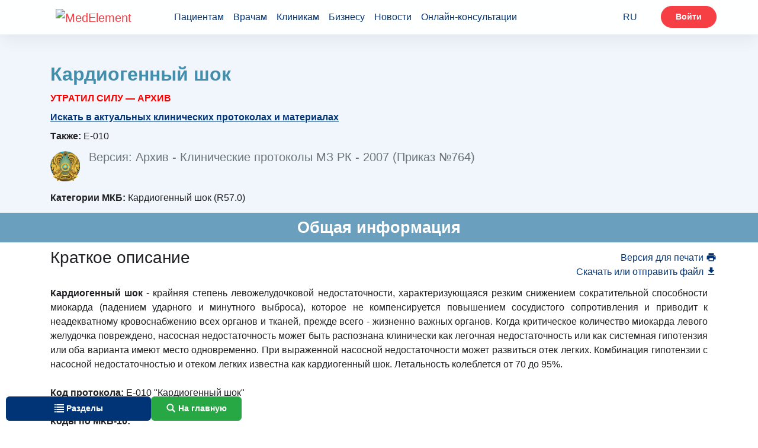

--- FILE ---
content_type: text/html; charset=utf-8
request_url: https://diseases.medelement.com/disease/%D0%BA%D0%B0%D1%80%D0%B4%D0%B8%D0%BE%D0%B3%D0%B5%D0%BD%D0%BD%D1%8B%D0%B9-%D1%88%D0%BE%D0%BA/13009
body_size: 19250
content:
<!DOCTYPE html>
<html lang="ru">
<head>
    <meta charset="UTF-8">
    <meta http-equiv="X-UA-Compatible" content="IE=edge">
    <meta name="viewport" content="width=device-width, initial-scale=1">
    <meta name='yandex-verification' content='699ca1007ad20a8f'/>
    <meta name="msvalidate.01" content="331A39D9976F0420A143770585D9010C"/>
    <meta name="google-site-verification" content="QKH__xIezOIavVHp04uP0MR3JUyIyNoaksf5t9dfevU"/>

            <meta name="robots" content="index,follow"/>
    
    <title>Кардиогенный шок  &gt; Архив - Клинические протоколы МЗ РК - 2007 (Приказ №764) &gt; MedElement</title>
    <link rel="shortcut icon" href="/favicon.ico" type="image/x-icon"/>

    <meta name="theme-color" content="#d8eaf4">
    
        <link rel="canonical" href="https://diseases.medelement.com/disease/кардиогенный-шок/13009" />
    
        <meta name="description" content="Кардиогенный шок , E-010, Кардиогенный шок - крайняя степень левожелудочковой недостаточности, характеризующаяся резким снижением сократительной способности миок" />

    <meta name="keywords" content="Кардиогенный шок , E-010, заболевание, болезнь, описание болезни, Архив - Клинические протоколы МЗ РК - 2007 (Приказ №764), Кардиогенный шок  краткое описание, Кардиогенный шок  классификация, Кардиогенный шок  факторы и группы риска, Кардиогенный шок  диагностика, Кардиогенный шок  лечение, Кардиогенный шок  источники и литература, Кардиогенный шок  информация, Кардиогенный шок  прикреплённые файлы" />

    <!--[if IE]>
    <script src="http://html5shiv.googlecode.com/svn/trunk/html5.js"></script><![endif]-->

    <script>window.yaContextCb = window.yaContextCb || []</script>
    <script src="https://yandex.ru/ads/system/context.js" async></script>

                            <link rel="stylesheet" href="/css/disease/style.min.css?1762765761"  />            
    
            <script type="application/ld+json">{
    "@context": "http://schema.org",
    "@type": "Article",
    "mainEntityOfPage": {
        "@type": "WebPage",
        "@id": "https://diseases.medelement.com/disease/%D0%BA%D0%B0%D1%80%D0%B4%D0%B8%D0%BE%D0%B3%D0%B5%D0%BD%D0%BD%D1%8B%D0%B9-%D1%88%D0%BE%D0%BA/13009"
    },
    "name": "Кардиогенный шок ",
    "alternateName": "E-010",
    "headline": "Кардиогенный шок ",
    "image": {
        "@type": "ImageObject",
        "url": "https://diseases.medelement.com/images/article.jpg",
        "width": 800,
        "height": 514
    },
    "articleSection": "",
    "description": "Кардиогенный шок - крайняя степень левожелудочковой недостаточности, характеризующаяся резким снижением сократительной способности миок",
    "datePublished": "2013-06-03",
    "dateModified": "2026-01-18",
    "author": {
        "@type": "Organization",
        "name": "MedElement"
    },
    "publisher": {
        "@type": "Organization",
        "name": "MedElement",
        "logo": {
            "@type": "ImageObject",
            "url": "https://diseases.medelement.com/images/logo.png",
            "width": 270,
            "height": 98
        }
    }
}</script>    

            <script>
    (function(i,s,o,g,r,a,m){i['GoogleAnalyticsObject']=r;i[r]=i[r]||function(){
            (i[r].q=i[r].q||[]).push(arguments)},i[r].l=1*new Date();a=s.createElement(o),
        m=s.getElementsByTagName(o)[0];a.async=1;a.src=g;m.parentNode.insertBefore(a,m)
    })(window,document,'script','https://www.google-analytics.com/analytics.js','ga');

    ga('create', 'UA-36289644-2', 'auto');


            
    var sourceType = 'site';

    ga('set', 'dimension2', sourceType);

    ga('send', 'pageview');
</script>        <!-- Global site tag (gtag.js) - Google Analytics -->
<script async src="https://www.googletagmanager.com/gtag/js?id=G-DN7Q6742J8"></script>
<script>
    window.dataLayer = window.dataLayer || [];
    function gtag(){dataLayer.push(arguments);}
    gtag('js', new Date());
    gtag('config', 'G-DN7Q6742J8');
</script>        <!-- Yandex.Metrika counter -->
<script type="text/javascript">
    (function (d, w, c) {
        (w[c] = w[c] || []).push(function() {
            try {
                w.yaCounter36768835 = new Ya.Metrika({
                    id:36768835,
                    clickmap:true,
                    trackLinks:true,
                    accurateTrackBounce:true
                });
            } catch(e) { }
        });

        var n = d.getElementsByTagName("script")[0],
            s = d.createElement("script"),
            f = function () { n.parentNode.insertBefore(s, n); };
        s.type = "text/javascript";
        s.async = true;
        s.src = "https://mc.yandex.ru/metrika/watch.js";

        if (w.opera == "[object Opera]") {
            d.addEventListener("DOMContentLoaded", f, false);
        } else { f(); }
    })(document, window, "yandex_metrika_callbacks");
</script>
<noscript><div><img src="https://mc.yandex.ru/watch/36768835" style="position:absolute; left:-9999px;" alt="" /></div></noscript>
<!-- /Yandex.Metrika counter -->        <!-- Yandex.Metrika counter -->
<script type="text/javascript">
    (function (d, w, c) {
        (w[c] = w[c] || []).push(function() {
            try {
                w.yaCounter36768555 = new Ya.Metrika({
                    id:36768555,
                    clickmap:true,
                    trackLinks:true,
                    accurateTrackBounce:true
                });
            } catch(e) { }
        });

        var n = d.getElementsByTagName("script")[0],
            s = d.createElement("script"),
            f = function () { n.parentNode.insertBefore(s, n); };
        s.type = "text/javascript";
        s.async = true;
        s.src = "https://mc.yandex.ru/metrika/watch.js";

        if (w.opera == "[object Opera]") {
            d.addEventListener("DOMContentLoaded", f, false);
        } else { f(); }
    })(document, window, "yandex_metrika_callbacks");
</script>
<noscript><div><img src="https://mc.yandex.ru/watch/36768555" style="position:absolute; left:-9999px;" alt="" /></div></noscript>
<!-- /Yandex.Metrika counter -->    </head>

<body id="top" class="page-disease ">

    <header class="header">
    <div class="container header-container">
        <nav class="navbar navbar-expand-lg navbar-light">
            <a class="navbar-brand" href="https://medelement.com/">
                <img src="https://files.medelement.com/images/logo.svg" width="126" height="47" alt="MedElement">
            </a>

            <button class="navbar-toggler-custom" type="button" data-target="#navbarNav">
                <span></span>
                <span></span>
                <span></span>
            </button>

            <div class="navbar-collapse collapsed" id="navbarNav">
                <ul class="navbar-nav main-links">
                    <li class="nav-item">
                        <a class="nav-link js-scroll-link" href="https://medelement.com/#patients">Пациентам</a>
                    </li>
                    <li class="nav-item">
                        <a class="nav-link js-scroll-link" href="https://medelement.com/#specialists">Врачам</a>
                    </li>
                    <li class="nav-item">
                        <a class="nav-link js-scroll-link" href="https://medelement.com/#medical-centres">Клиникам</a>
                    </li>
                    <li class="nav-item">
                        <a class="nav-link js-scroll-link" href="https://medelement.com/#business">Бизнесу</a>
                    </li>
                    <li class="nav-item">
                        <a class="nav-link" href="https://medelement.com/news">Новости</a>
                    </li>
                    <li class="nav-item">
                        <a class="nav-link" href="https://medelement.com/health">Онлайн-консультации</a>
                    </li>
                </ul>

                                        <div class="navbar-nav language-dropdown">
        <a class="nav-item nav-link language-dropdown_link" href="https://diseases.medelement.com/disease/%D0%BA%D0%B0%D1%80%D0%B4%D0%B8%D0%BE%D0%B3%D0%B5%D0%BD%D0%BD%D1%8B%D0%B9-%D1%88%D0%BE%D0%BA/13009">RU <span class="arrow-down"></span></a>

        <div class="language-dropdown__menu">
            <a class="nav-item nav-link" href="https://diseases.medelement.com/disease/%D0%BA%D0%B0%D1%80%D0%B4%D0%B8%D0%BE%D0%B3%D0%B5%D0%BD%D0%BD%D1%8B%D0%B9-%D1%88%D0%BE%D0%BA/13009">RU</a>

                                                </div>
    </div>
                
                                <ul class="navbar-nav navbar-nav_hr">
                    <li class="nav-item">
                        <a class="btn btn-danger" href="https://login.medelement.com/?url=https%253A%252F%252Fdiseases.medelement.com%252Fdisease%252F%2525D0%2525BA%2525D0%2525B0%2525D1%252580%2525D0%2525B4%2525D0%2525B8%2525D0%2525BE%2525D0%2525B3%2525D0%2525B5%2525D0%2525BD%2525D0%2525BD%2525D1%25258B%2525D0%2525B9-%2525D1%252588%2525D0%2525BE%2525D0%2525BA%252F13009">Войти</a>                    </li>
                </ul>
                            </div>
        </nav>
    </div>
</header>
<main id="main">
    <article>
        <header class="page-information disease-information">
    <div class="container">
        <!--Тип баннера: [diseases.medelement.com] Desktop Top-->
<div id="adfox_1645160179526963"></div>
<script>
    window.yaContextCb.push(()=>{
        Ya.adfoxCode.createAdaptive({
            ownerId: 375321,
            containerId: 'adfox_1645160179526963',
            params: {
                p1: 'csmfd',
                p2: 'hmvg'
            }
        }, ['desktop', 'tablet'], {
            tabletWidth: 830,
            phoneWidth: 480,
            isAutoReloads: false
        })
    })
</script>

<!--Тип баннера: [diseases.medelement.com] Mobile Top-->
<div id="adfox_164516018246471458"></div>
<script>
    window.yaContextCb.push(()=>{
        Ya.adfoxCode.createAdaptive({
            ownerId: 375321,
            containerId: 'adfox_164516018246471458',
            params: {
                p1: 'csmfk',
                p2: 'hmvi'
            }
        }, ['phone'], {
            tabletWidth: 830,
            phoneWidth: 480,
            isAutoReloads: false
        })
    })
</script>

        <h1 class="page-information__name disease-information__name">
            Кардиогенный шок         </h1>
                    <div class="disease-information__archive">
                <label>Утратил силу — Архив</label>
            </div>
            <div class="disease-information__link-actual-article">
                <label>
                    <a href="/search?searched_data=diseases">Искать в актуальных клинических протоколах и материалах</a>
                </label>
            </div>
        
                    <div class="disease-information__alternate-name">
                <label>Также: </label>
                E-010            </div>
                            <div class="disease-information__version-name">
                <p class="lead text-muted">
                                                            <img class="float-left disease-information__rcrz-logo" src="/images/logo__pdl_KZ.png" alt="Республиканский центр развития здравоохранения" width="50">
                                   
                Версия: Архив - Клинические протоколы МЗ РК - 2007 (Приказ №764)                </p>
            </div>
                            <div class="disease-information__categories-mkb">
                <label>Категории МКБ: </label>
                Кардиогенный шок (R57.0)            </div>
        
        
            </div>
</header>
        
        
    
            <section class="page-section" data-index="0">
    <h2 id="general_information" class="page-section__title">
        Общая информация    </h2>

    <div class="container">
                        <div class="page-links-actions">
        <ul>
            <li class="page-links-actions__item page-links-actions__item--print"
                data-send-ga-event=""
                data-ga-event-category="Links actions"
                data-ga-event-action="Клик по ссылке: Версия для печати"
                data-ga-event-label="">
                <a href="javascript:window.print()">Версия для печати
                    <svg class="svg-icon svg-icon-printer" xmlns="http://www.w3.org/2000/svg"
                         xmlns:xlink="http://www.w3.org/1999/xlink" version="1.1"
                         width="18" height="18"
                         viewBox="0 0 24 24">
                        <path d="M18,3H6V7H18M19,12A1,1 0 0,1 18,11A1,1 0 0,1 19,10A1,1 0 0,1 20,11A1,1 0 0,1 19,12M16,19H8V14H16M19,8H5A3,3 0 0,0 2,11V17H6V21H18V17H22V11A3,3 0 0,0 19,8Z"/>
                    </svg>
                </a>
            </li>
                            <li class="page-links-actions__item page-links-actions__item--download"
                    data-send-ga-event=""
                    data-ga-event-category="Links actions"
                    data-ga-event-action="Клик по ссылке: Скачать или отправить файл"
                    data-ga-event-label="">
                    <a href="#attachments">Скачать или отправить файл
                        <svg class="svg-icon svg-icon-download" xmlns="http://www.w3.org/2000/svg"
                             xmlns:xlink="http://www.w3.org/1999/xlink" version="1.1"
                             width="18" height="18"
                             viewBox="0 0 24 24">
                            <path d="M5,20H19V18H5M19,9H15V3H9V9H5L12,16L19,9Z"/>
                        </svg>
                    </a>
                </li>
                    </ul>
    </div>
        
        
            <section class="page-field" data-field-name="SHORTDESCRIPTION">
                <h3 id="shortdescription" class="page-field__title text-left">
                    Краткое описание                </h3>

                <div class="page-field__data">
                    
                    <div style="text-align: justify;">
	<br />
	<div>
		<strong>Кардиогенный шок</strong>&nbsp;- крайняя степень левожелудочковой недостаточности, характеризующаяся резким снижением сократительной способности миокарда (падением ударного и минутного выброса), которое не компенсируется повышением сосудистого сопротивления и приводит к неадекватному кровоснабжению всех органов и тканей, прежде всего - жизненно важных органов. Когда критическое количество миокарда левого желудочка повреждено, насосная недостаточность может быть распознана клинически как легочная недостаточность или как системная гипотензия или оба варианта имеют место одновременно. При выраженной насосной недостаточности может развиться отек легких. Комбинация гипотензии с насосной недостаточностью и отеком легких известна как кардиогенный шок. Летальность колеблется от 70 до 95%.</div>
</div>
<div style="text-align: justify;">
	<br />
	<strong>Код протокола:</strong> E-010 &quot;Кардиогенный шок&quot;<br />
	<strong>Профиль:</strong>&nbsp;скорая медицинская помощь</div>
<div style="text-align: justify;">
	<strong>Коды по МКБ-10:</strong></div>
<div style="text-align: justify;">
	R57.0 Кардиогенный шок</div>
<div style="text-align: justify;">
	I50.0 Застойная сердечная недостаточность</div>
<div style="text-align: justify;">
	I50.1 Левожелудочковая недостаточность</div>
<div style="text-align: justify;">
	I50.9 Сердечная недостаточность неуточненная</div>
<div style="text-align: justify;">
	I51.1 Разрыв сухожилий хорды, не классифицированный в других рубриках</div>
<div style="text-align: justify;">
	I51.2 Разрыв сосочковой мышцы, не классифицированной в других рубриках</div>
<div style="text-align: justify;">
	&nbsp;</div>
                </div>
            </section>

            </div>

    
    <div class="container">
        <div id="adfox_164516212816576193"></div>
<script>
    window.yaContextCb.push(()=>{
        Ya.adfoxCode.createAdaptive({
            ownerId: 375321,
            containerId: 'adfox_164516212816576193',
            params: {
                p1: 'csljb',
                p2: 'hmra'
            }
        }, ['desktop', 'tablet'], {
            tabletWidth: 830,
            phoneWidth: 480,
            isAutoReloads: false
        })
    })
</script>

<div id="adfox_164516252070824731"></div>
<script>
    window.yaContextCb.push(()=>{
        Ya.adfoxCode.createAdaptive({
            ownerId: 375321,
            containerId: 'adfox_164516252070824731',
            params: {
                p1: 'csljc',
                p2: 'hmrb'
            }
        }, ['phone'], {
            tabletWidth: 830,
            phoneWidth: 480,
            isAutoReloads: false
        })
    })
</script>    </div>
</section>    
            
    
                    <section class="page-section" data-section-name="CLASSIFICATION">
    <h2 id="classification" class="page-section__title">
        Классификация    </h2>

    <div class="container">
        <div class="page-section__row">
            
            
            
            <div style="text-align: justify;">
	&nbsp;</div>
<div style="text-align: justify;">
	<strong>Классификация по течению: </strong>истинный кардиогенный.</div>
<div style="text-align: justify;">
	<br />
	В настоящее время рекомендуется не включать в понятие кардиогенный шок - рефлекторный и аритмический шок, которые имеют другой генез.</div>

                    </div>
    </div>

    
</section>    
            
    
                    <section class="page-section" data-section-name="FACTORSANDRISKGROUPS">
    <h2 id="factorsandriskgroups" class="page-section__title">
        Факторы и группы риска    </h2>

    <div class="container">
        <div class="page-section__row">
            
            
            
            <div style="text-align: justify;">
	&nbsp;</div>
<div style="text-align: justify;">
	1. Обширный трансмуральный инфаркт миокарда.</div>
<div style="text-align: justify;">
	2. Повторные инфаркты миокарда, особенно инфаркты с нарушением ритма и проводимости.</div>
<div style="text-align: justify;">
	3. Зона некроза равная или превышающая 40% массы миокарда левого желудочка.</div>
<div style="text-align: justify;">
	4. Падение сократительной функции миокарда.</div>
<div style="text-align: justify;">
	5. Снижение насосной функции сердца в результате процесса ремоделирования, начинающегося в первые часы и дни после начала развития острой коронарной окклюзии.</div>
<div style="text-align: justify;">
	6. Тампонада сердца.</div>

                    </div>
    </div>

    
</section>    
            
    
                    <section class="page-section" data-section-name="DIAGNOSTICS">
    <h2 id="diagnostics" class="page-section__title">
        Диагностика    </h2>

    <div class="container">
        <div class="page-section__row">
            
            
            
            <div style="text-align: justify;">
	&nbsp;</div>
<div style="text-align: justify;">
	<strong>Диагностические критерии</strong></div>
<div style="text-align: justify;">
	<br />
	<strong>Истинный кардиогенный шок</strong></div>
<div style="text-align: justify;">
	Жалобы больного на выраженную общую слабость, головокружение, &ldquo;туман перед глазами&rdquo;, сердцебиение, ощущение перебоев в области сердца, загрудинные боли, удушье.</div>
<div style="text-align: justify;">
	<br />
	1. Симптомы недостаточности периферического кровообращения:</div>
<div style="text-align: justify;">
	- серый цианоз или бледно-цианотичная, &ldquo;мраморная&rdquo;, влажная кожа;</div>
<div style="text-align: justify;">
	- акроцианоз;</div>
<div style="text-align: justify;">
	- спавшиеся вены;</div>
<div style="text-align: justify;">
	- холодные кисти и стопы;</div>
<div style="text-align: justify;">
	- проба ногтевого ложа более 2 с (снижение скорости периферического кровотока).</div>
<div style="text-align: justify;">
	2. Нарушения сознания: заторможенность, спутанность, реже - возбуждение.&nbsp;</div>
<div style="text-align: justify;">
	3. Олигурия (снижение диуреза менее 20 мм/ час, при тяжелом течении - анурия).</div>
<div style="text-align: justify;">
	4. Снижение систолического артериального давления менее 90 &ndash; 80 мм рт.ст.</div>
<div style="text-align: justify;">
	5. Снижение пульсового артериального давления до 20 мм рт.ст. и ниже.</div>
<div style="text-align: justify;">
	<br />
	Перкуторно: расширение левой границы сердца, при аускультации тоны сердца глухие, аритмии, тахикардии, протодиастолический ритм галопа (патогномоничный симптом выраженной левожелудочковой недостаточности). Дыхание поверхностное, учащенное.</div>
<div style="text-align: justify;">
	<br />
	Наиболее тяжелое течение кардиогенного шока характеризуется развитием сердечной астмы и отека легких. Появляется удушье, дыхание клокочущее, беспокоит кашель с отделением розовой пенистой мокроты. При перкуссии легких определяется притупление перкуторного звука в нижних отделах. Здесь же выслушиваются крепитация, мелкопузырчатые хрипы. При прогрессировании альвеолярного отека хрипы выслушиваются более чем над 50% поверхности легких.</div>
<div style="text-align: justify;">
	<br />
	Диагноз основывается на выявлении снижения систолического артериального давления менее 90 мм Hg, клинических признаках гипоперфузии (олигурия, ментальное притупление, бледность, потоотделение, тахикардия) и легочной недостаточности.</div>
<div style="text-align: justify;">
	<br />
	<strong>А. Рефлекторный шок</strong> (болевой коллапс) развивается в первые часы заболевания, в период сильных болей в области сердца из-за рефлекторного падения общего периферического сосудистого сопротивления.</div>
<div style="text-align: justify;">
	1. Систолическое АД около 70-80 мм рт.ст.</div>
<div style="text-align: justify;">
	2. Периферическая недостаточность кровообращения - бледность, холодный пот.</div>
<div style="text-align: justify;">
	3. Брадикардия - патогномоничный симптом этой формы шока.</div>
<div style="text-align: justify;">
	4. Длительность гипотензии не превышает 1-2 часов, симптомы шока исчезают самостоятельно или после купирования болевого синдрома.</div>
<div style="text-align: justify;">
	5. Развивается при ограниченных инфарктах миокарда задненижних отделов.</div>
<div style="text-align: justify;">
	6. Характерны экстрасистолии, атриовентрикулярная блокада, ритм из АВ соединения.</div>
<div style="text-align: justify;">
	7. Клиника рефлекторного кардиогенного шока соответствует I степени тяжести.</div>
<div style="text-align: justify;">
	<br />
	<strong>Б. Аритмический шок</strong></div>
<div style="text-align: justify;">
	1. Тахисистолический (тахиаритмический вариант кардиогенного шока).</div>
<div style="text-align: justify;">
	Чаще развивается в первые часы (реже &ndash; дни заболевания) при пароксизмальной желудочковой тахикардии, также при суправентрикулярной тахикардии, пароксизмальной мерцательной аритмии и трепетании предсердий. Общее состояние больного тяжелое.</div>
<div style="text-align: justify;">
	Выражены все клинические признаки шока:</div>
<div style="text-align: justify;">
	- значительная артериальная гипотензия;</div>
<div style="text-align: justify;">
	- симптомы недостаточности периферического кровообращения;</div>
<div style="text-align: justify;">
	- олигоанурия;</div>
<div style="text-align: justify;">
	- у 30% больных развивается тяжелая острая левожелудочковая недостаточность;</div>
<div style="text-align: justify;">
	- осложнения: фибрилляция желудочков, тромбоэмболии в жизненно важные органы;</div>
<div style="text-align: justify;">
	- рецидивы пароксизмальных тахикардий, расширение зоны некроза, развитие кардиогенного шока.</div>
<div style="text-align: justify;">
	<br />
	2. Брадисистолический (брадиаритмический вариант кардиогенного шока).</div>
<div style="text-align: justify;">
	Развивается при полной атриовентрикулярной блокаде с проведением 2:1, 3:1, медленном идиовентрикулярном и узловом ритмах, синдроме Фредерика (сочетание полной атриовентрикулярной блокады с мерцательной аритмией). Брадисистолический кардиогенный шок наблюдается в первые часы развития обширного и трансмурального инфаркта миокарда.</div>
<div style="text-align: justify;">
	- течение шока тяжелое;</div>
<div style="text-align: justify;">
	- летальность достигает 60% и более;</div>
<div style="text-align: justify;">
	- причины смерти &ndash; тяжелая левожелудочковая недостаточность, внезапная асистолия сердца, фибрилляция желудочков.</div>
<div style="text-align: justify;">
	<br />
	Выделяют 3 степени тяжести кардиогенного шока в зависимости от выраженности клинических проявлений, показателей гемодинамики, ответной реакции на проводимые мероприятия:</div>
<div style="text-align: justify;">
	1. <strong>Первая степень:</strong></div>
<div style="text-align: justify;">
	- длительность не более 3-5 час;</div>
<div style="text-align: justify;">
	- АД систолическое 90 -81 мм Hg;</div>
<div style="text-align: justify;">
	- пульсовое АД 30-25 мм Hg;</div>
<div style="text-align: justify;">
	- симптомы шока выражены слабо;</div>
<div style="text-align: justify;">
	- сердечная недостаточность отсутствует или слабо выражена;</div>
<div style="text-align: justify;">
	- быстрая устойчивая прессорная реакция на лечебные мероприятия.</div>
<div style="text-align: justify;">
	<br />
	2. <strong>Вторая степень:</strong></div>
<div style="text-align: justify;">
	- длительность 5-10 час;</div>
<div style="text-align: justify;">
	- АД систолическое 80-61 мм Hg;</div>
<div style="text-align: justify;">
	- пульсовое АД 20-15 мм Hg;</div>
<div style="text-align: justify;">
	- симптомы шока выражены значительно;</div>
<div style="text-align: justify;">
	- выраженные симптомы острой левожелудочковой недостаточности;</div>
<div style="text-align: justify;">
	- замедленная неустойчивая прессорная реакция на лечебные мероприятия.</div>
<div style="text-align: justify;">
	<br />
	3. <strong>Третья степень:</strong></div>
<div style="text-align: justify;">
	- больше 10 часов;</div>
<div style="text-align: justify;">
	- систолическое АД менее 60 мм Hg, может упасть до 0;</div>
<div style="text-align: justify;">
	- пульсовое АД менее 15 мм Hg;</div>
<div style="text-align: justify;">
	- течение шока крайне тяжелое;</div>
<div style="text-align: justify;">
	- тяжелое течение сердечной недостаточности, бурный отек легких;</div>
<div style="text-align: justify;">
	- прессорная реакция на лечение отсутствует, развивается ареактивное состояние.</div>
<div style="text-align: justify;">
	<br />
	<strong>Перечень основных диагностических мероприятий:</strong></div>
<div style="text-align: justify;">
	1. ЭКГ диагностика.</div>
<div style="text-align: justify;">
	<br />
	<strong>Перечень дополнительных диагностических мероприятий:</strong></div>
<div style="text-align: justify;">
	1. Измерение уровня ЦВД (для реанимационных бригад).</div>

                    </div>
    </div>

    
</section>    
            
    
                    <section class="page-section" data-section-name="THERAPY">
    <h2 id="therapy" class="page-section__title">
        Лечение    </h2>

    <div class="container">
        <div class="page-section__row">
            
            
            
            <div>
	&nbsp;</div><div>
	<strong>&#1058;&#1072;&#1082;&#1090;&#1080;&#1082;&#1072; &#1086;&#1082;&#1072;&#1079;&#1072;&#1085;&#1080;&#1103; &#1084;&#1077;&#1076;&#1080;&#1094;&#1080;&#1085;&#1089;&#1082;&#1086;&#1081; &#1087;&#1086;&#1084;&#1086;&#1097;&#1080;:</strong></div><div>
	1. &#1055;&#1088;&#1080; &#1088;&#1077;&#1092;&#1083;&#1077;&#1082;&#1090;&#1086;&#1088;&#1085;&#1086;&#1084; &#1096;&#1086;&#1082;&#1077; &#1086;&#1089;&#1085;&#1086;&#1074;&#1085;&#1086;&#1077; &#1083;&#1077;&#1095;&#1077;&#1073;&#1085;&#1086;&#1077; &#1084;&#1077;&#1088;&#1086;&#1087;&#1088;&#1080;&#1103;&#1090;&#1080;&#1077; &ndash; &#1073;&#1099;&#1089;&#1090;&#1088;&#1086;&#1077; &#1080; &#1087;&#1086;&#1083;&#1085;&#1086;&#1094;&#1077;&#1085;&#1085;&#1086;&#1077; &#1086;&#1073;&#1077;&#1079;&#1073;&#1086;&#1083;&#1080;&#1074;&#1072;&#1085;&#1080;&#1077;.</div><div>
	2. &#1055;&#1088;&#1080; &#1072;&#1088;&#1080;&#1090;&#1084;&#1080;&#1095;&#1077;&#1089;&#1082;&#1086;&#1084; &#1096;&#1086;&#1082;&#1077; &#1087;&#1086; &#1078;&#1080;&#1079;&#1085;&#1077;&#1085;&#1085;&#1099;&#1084; &#1087;&#1086;&#1082;&#1072;&#1079;&#1072;&#1085;&#1080;&#1103;&#1084; &#1087;&#1088;&#1086;&#1074;&#1086;&#1076;&#1080;&#1090;&#1089;&#1103; &#1082;&#1072;&#1088;&#1076;&#1080;&#1086;&#1074;&#1077;&#1088;&#1089;&#1080;&#1103; &#1080;&#1083;&#1080; &#1082;&#1072;&#1088;&#1076;&#1080;&#1086;&#1089;&#1090;&#1080;&#1084;&#1091;&#1083;&#1103;&#1094;&#1080;&#1103;.</div><div>
	3. &#1055;&#1088;&#1080; &#1096;&#1086;&#1082;&#1077;, &#1089;&#1074;&#1103;&#1079;&#1072;&#1085;&#1085;&#1086;&#1084; &#1089; &#1088;&#1072;&#1079;&#1088;&#1099;&#1074;&#1086;&#1084; &#1084;&#1080;&#1086;&#1082;&#1072;&#1088;&#1076;&#1072;, &#1101;&#1092;&#1092;&#1077;&#1082;&#1090;&#1080;&#1074;&#1085;&#1086; &#1090;&#1086;&#1083;&#1100;&#1082;&#1086; &#1101;&#1082;&#1089;&#1090;&#1088;&#1077;&#1085;&#1085;&#1086;&#1077; &#1093;&#1080;&#1088;&#1091;&#1088;&#1075;&#1080;&#1095;&#1077;&#1089;&#1082;&#1086;&#1077; &#1074;&#1084;&#1077;&#1096;&#1072;&#1090;&#1077;&#1083;&#1100;&#1089;&#1090;&#1074;&#1086;.</div><div>
	<br><strong>&#1051;&#1077;&#1095;&#1077;&#1073;&#1085;&#1072;&#1103; &#1087;&#1088;&#1086;&#1075;&#1088;&#1072;&#1084;&#1084;&#1072; &#1087;&#1088;&#1080; &#1082;&#1072;&#1088;&#1076;&#1080;&#1086;&#1075;&#1077;&#1085;&#1085;&#1086;&#1084; &#1096;&#1086;&#1082;&#1077;:</strong></div><div>
	1.&#1054;&#1073;&#1097;&#1080;&#1077; &#1084;&#1077;&#1088;&#1086;&#1087;&#1088;&#1080;&#1103;&#1090;&#1080;&#1103;:</div><div>
	1.1. &#1054;&#1073;&#1077;&#1079;&#1073;&#1086;&#1083;&#1080;&#1074;&#1072;&#1085;&#1080;&#1077;.</div><div>
	1.2. &#1054;&#1082;&#1089;&#1080;&#1075;&#1077;&#1085;&#1086;&#1090;&#1077;&#1088;&#1072;&#1087;&#1080;&#1103;.</div><div>
	1.3. &#1058;&#1088;&#1086;&#1084;&#1073;&#1086;&#1083;&#1080;&#1090;&#1080;&#1095;&#1077;&#1089;&#1082;&#1072;&#1103; &#1090;&#1077;&#1088;&#1072;&#1087;&#1080;&#1103;.</div><div>
	1.4. &#1050;&#1086;&#1088;&#1088;&#1077;&#1082;&#1094;&#1080;&#1103; &#1063;&#1057;&#1057;, &#1075;&#1077;&#1084;&#1086;&#1076;&#1080;&#1085;&#1072;&#1084;&#1080;&#1095;&#1077;&#1089;&#1082;&#1080;&#1081; &#1084;&#1086;&#1085;&#1080;&#1090;&#1086;&#1088;&#1080;&#1085;&#1075;.</div><div>
	2. &#1042;&#1085;&#1091;&#1090;&#1088;&#1080;&#1074;&#1077;&#1085;&#1085;&#1086;&#1077; &#1074;&#1074;&#1077;&#1076;&#1077;&#1085;&#1080;&#1077; &#1078;&#1080;&#1076;&#1082;&#1086;&#1089;&#1090;&#1080;.</div><div>
	3. &#1057;&#1085;&#1080;&#1078;&#1077;&#1085;&#1080;&#1077; &#1087;&#1077;&#1088;&#1080;&#1092;&#1077;&#1088;&#1080;&#1095;&#1077;&#1089;&#1082;&#1086;&#1075;&#1086; &#1089;&#1086;&#1089;&#1091;&#1076;&#1080;&#1089;&#1090;&#1086;&#1075;&#1086; &#1089;&#1086;&#1087;&#1088;&#1086;&#1090;&#1080;&#1074;&#1083;&#1077;&#1085;&#1080;&#1103;.</div><div>
	4. &#1055;&#1086;&#1074;&#1099;&#1096;&#1077;&#1085;&#1080;&#1077; &#1089;&#1086;&#1082;&#1088;&#1072;&#1090;&#1080;&#1084;&#1086;&#1089;&#1090;&#1080; &#1084;&#1080;&#1086;&#1082;&#1072;&#1088;&#1076;&#1072;.</div><div>
	5. &#1042;&#1085;&#1091;&#1090;&#1088;&#1080;&#1072;&#1086;&#1088;&#1090;&#1072;&#1083;&#1100;&#1085;&#1072;&#1103; &#1073;&#1072;&#1083;&#1083;&#1086;&#1085;&#1085;&#1072;&#1103; &#1082;&#1086;&#1085;&#1090;&#1088;&#1072;&#1087;&#1091;&#1083;&#1100;&#1089;&#1072;&#1094;&#1080;&#1103;.&nbsp;</div><div>
	6. &#1061;&#1080;&#1088;&#1091;&#1088;&#1075;&#1080;&#1095;&#1077;&#1089;&#1082;&#1086;&#1077; &#1083;&#1077;&#1095;&#1077;&#1085;&#1080;&#1077;.</div><div>
	&#1053;&#1077;&#1086;&#1090;&#1083;&#1086;&#1078;&#1085;&#1086;&#1077; &#1083;&#1077;&#1095;&#1077;&#1085;&#1080;&#1077; &#1086;&#1089;&#1091;&#1097;&#1077;&#1089;&#1090;&#1074;&#1083;&#1103;&#1102;&#1090; &#1087;&#1086; &#1101;&#1090;&#1072;&#1087;&#1072;&#1084;, &#1073;&#1099;&#1089;&#1090;&#1088;&#1086; &#1087;&#1077;&#1088;&#1077;&#1093;&#1086;&#1076;&#1103; &#1082; &#1089;&#1083;&#1077;&#1076;&#1091;&#1102;&#1097;&#1077;&#1084;&#1091; &#1101;&#1090;&#1072;&#1087;&#1091; &#1087;&#1088;&#1080; &#1085;&#1077;&#1101;&#1092;&#1092;&#1077;&#1082;&#1090;&#1080;&#1074;&#1085;&#1086;&#1089;&#1090;&#1080; &#1087;&#1088;&#1077;&#1076;&#1099;&#1076;&#1091;&#1097;&#1077;&#1075;&#1086;.</div><div>
	<br>
	1. <strong>&#1055;&#1088;&#1080; &#1086;&#1090;&#1089;&#1091;&#1090;&#1089;&#1090;&#1074;&#1080;&#1080; &#1074;&#1099;&#1088;&#1072;&#1078;&#1077;&#1085;&#1085;&#1086;&#1075;&#1086; &#1079;&#1072;&#1089;&#1090;&#1086;&#1103; &#1074; &#1083;&#1077;&#1075;&#1082;&#1080;&#1093;:</strong></div><div>
	- &#1091;&#1083;&#1086;&#1078;&#1080;&#1090;&#1100; &#1073;&#1086;&#1083;&#1100;&#1085;&#1086;&#1075;&#1086; &#1089; &#1087;&#1088;&#1080;&#1087;&#1086;&#1076;&#1085;&#1103;&#1090;&#1099;&#1084;&#1080; &#1087;&#1086;&#1076; &#1091;&#1075;&#1083;&#1086;&#1084; 20&ordm; &#1085;&#1080;&#1078;&#1085;&#1080;&#1084;&#1080; &#1082;&#1086;&#1085;&#1077;&#1095;&#1085;&#1086;&#1089;&#1090;&#1103;&#1084;&#1080;;</div><div>
	- &#1087;&#1088;&#1086;&#1074;&#1077;&#1089;&#1090;&#1080; &#1086;&#1082;&#1089;&#1080;&#1075;&#1077;&#1085;&#1086;&#1090;&#1077;&#1088;&#1072;&#1087;&#1080;&#1102;;</div><div>
	- &#1086;&#1073;&#1077;&#1079;&#1073;&#1086;&#1083;&#1080;&#1074;&#1072;&#1085;&#1080;&#1077;: &#1084;&#1086;&#1088;&#1092;&#1080;&#1085; 2-5 &#1084;&#1075; &#1074;/&#1074;, &#1087;&#1086;&#1074;&#1090;&#1086;&#1088;&#1085;&#1086; &#1095;&#1077;&#1088;&#1077;&#1079; 30 &#1084;&#1080;&#1085;. &#1080;&#1083;&#1080; &#1092;&#1077;&#1085;&#1090;&#1072;&#1085;&#1080;&#1083; 1-2 &#1084;&#1083; 0,005% (0,05 - 0,1 &#1084;&#1075; &#1089; &#1076;&#1088;&#1086;&#1087;&#1077;&#1088;&#1080;&#1076;&#1086;&#1083;&#1086;&#1084; 2 &#1084;&#1083; 0,25% &#1074;/&#1074; &#1076;&#1080;&#1072;&#1079;&#1077;&#1087;&#1072;&#1084; 3-5 &#1084;&#1075; &#1087;&#1088;&#1080; &#1087;&#1089;&#1080;&#1093;&#1086;&#1084;&#1086;&#1090;&#1086;&#1088;&#1085;&#1086;&#1084; &#1074;&#1086;&#1079;&#1073;&#1091;&#1078;&#1076;&#1077;&#1085;&#1080;&#1080;;</div><div>
	- &#1090;&#1088;&#1086;&#1084;&#1073;&#1086;&#1083;&#1080;&#1090;&#1080;&#1082;&#1080; &#1087;&#1086; &#1087;&#1086;&#1082;&#1072;&#1079;&#1072;&#1085;&#1080;&#1103;&#1084;;</div><div>
	- &#1075;&#1077;&#1087;&#1072;&#1088;&#1080;&#1085; 5000 &#1045;&#1044; &#1074;/&#1074; &#1089;&#1090;&#1088;&#1091;&#1081;&#1085;&#1086;;</div><div>
	- &#1086;&#1089;&#1091;&#1097;&#1077;&#1089;&#1090;&#1074;&#1080;&#1090;&#1100; &#1082;&#1086;&#1088;&#1088;&#1077;&#1082;&#1094;&#1080;&#1102; &#1063;&#1057;&#1057; (&#1087;&#1072;&#1088;&#1086;&#1082;&#1089;&#1080;&#1079;&#1084;&#1072;&#1083;&#1100;&#1085;&#1072;&#1103; &#1090;&#1072;&#1093;&#1080;&#1082;&#1072;&#1088;&#1076;&#1080;&#1103; &#1089; &#1063;&#1046;&#1057; &#1073;&#1086;&#1083;&#1077;&#1077; 150 &#1074; 1 &#1084;&#1080;&#1085;. - &#1072;&#1073;&#1089;&#1086;&#1083;&#1102;&#1090;&#1085;&#1086;&#1077; &#1087;&#1086;&#1082;&#1072;&#1079;&#1072;&#1085;&#1080;&#1077; &#1082; &#1082;&#1072;&#1088;&#1076;&#1080;&#1086;&#1074;&#1077;&#1088;&#1089;&#1080;&#1080;).</div><div>
	<br>
	2. <strong>&#1055;&#1088;&#1080; &#1086;&#1090;&#1089;&#1091;&#1090;&#1089;&#1090;&#1074;&#1080;&#1080; &#1074;&#1099;&#1088;&#1072;&#1078;&#1077;&#1085;&#1085;&#1086;&#1075;&#1086; &#1079;&#1072;&#1089;&#1090;&#1086;&#1103; &#1074; &#1083;&#1077;&#1075;&#1082;&#1080;&#1093; &#1080; &#1087;&#1088;&#1080;&#1079;&#1085;&#1072;&#1082;&#1086;&#1074; &#1087;&#1086;&#1074;&#1099;&#1096;&#1077;&#1085;&#1080;&#1103; &#1062;&#1042;&#1044;:</strong></div><div>
	- 200 &#1084;&#1083; 0,9; &#1085;&#1072;&#1090;&#1088;&#1080;&#1103; &#1093;&#1083;&#1086;&#1088;&#1080;&#1076;&#1072; &#1074;/&#1074; &#1079;&#1072; 10 &#1084;&#1080;&#1085;/, &#1082;&#1086;&#1085;&#1090;&#1088;&#1086;&#1083;&#1080;&#1088;&#1091;&#1103; &#1040;&#1044;, &#1062;&#1042;&#1044;, &#1095;&#1072;&#1089;&#1090;&#1086;&#1090;&#1091; &#1076;&#1099;&#1093;&#1072;&#1085;&#1080;&#1103;, &#1072;&#1091;&#1089;&#1082;&#1091;&#1083;&#1100;&#1090;&#1072;&#1090;&#1080;&#1074;&#1085;&#1091;&#1102; &#1082;&#1072;&#1088;&#1090;&#1080;&#1085;&#1091; &#1083;&#1077;&#1075;&#1082;&#1080;&#1093; &#1080; &#1089;&#1077;&#1088;&#1076;&#1094;&#1072;;</div><div>
	- &#1087;&#1088;&#1080; &#1086;&#1090;&#1089;&#1091;&#1090;&#1089;&#1090;&#1074;&#1080;&#1080; &#1087;&#1088;&#1080;&#1079;&#1085;&#1072;&#1082;&#1086;&#1074; &#1090;&#1088;&#1072;&#1085;&#1089;&#1092;&#1091;&#1079;&#1080;&#1086;&#1085;&#1085;&#1086;&#1081; &#1075;&#1080;&#1087;&#1077;&#1088;&#1074;&#1086;&#1083;&#1077;&#1084;&#1080;&#1080; (&#1062;&#1042;&#1044; &#1085;&#1080;&#1078;&#1077; 15 &#1089;&#1084; &#1074;&#1086;&#1076;. &#1089;&#1090;.) &#1080;&#1085;&#1092;&#1091;&#1079;&#1080;&#1086;&#1085;&#1085;&#1091;&#1102; &#1090;&#1077;&#1088;&#1072;&#1087;&#1080;&#1102; &#1087;&#1088;&#1086;&#1076;&#1086;&#1083;&#1078;&#1072;&#1090;&#1100;, &#1080;&#1089;&#1087;&#1086;&#1083;&#1100;&#1079;&#1091;&#1103; &#1088;&#1077;&#1086;&#1087;&#1086;&#1083;&#1080;&#1075;&#1083;&#1102;&#1082;&#1080;&#1085; &#1080;&#1083;&#1080; &#1076;&#1077;&#1082;&#1089;&#1090;&#1088;&#1072;&#1085; &#1080;&#1083;&#1080; 5% &#1088;&#1072;&#1089;&#1090;&#1074;&#1086;&#1088; &#1075;&#1083;&#1102;&#1082;&#1086;&#1079;&#1099; &#1089;&#1086; &#1089;&#1082;&#1086;&#1088;&#1086;&#1089;&#1090;&#1100;&#1102; &#1076;&#1086; 500 &#1084;&#1083;/&#1095;&#1072;&#1089;, &#1082;&#1086;&#1085;&#1090;&#1088;&#1086;&#1083;&#1080;&#1088;&#1091;&#1103; &#1087;&#1086;&#1082;&#1072;&#1079;&#1072;&#1090;&#1077;&#1083;&#1080; &#1082;&#1072;&#1078;&#1076;&#1099;&#1077; 15 &#1084;&#1080;&#1085;&#1091;&#1090;;</div><div>
	- &#1077;&#1089;&#1083;&#1080; &#1040;&#1044; &#1073;&#1099;&#1089;&#1090;&#1088;&#1086; &#1089;&#1090;&#1072;&#1073;&#1080;&#1083;&#1080;&#1079;&#1080;&#1088;&#1086;&#1074;&#1072;&#1090;&#1100; &#1085;&#1077; &#1091;&#1076;&#1072;&#1077;&#1090;&#1089;&#1103;, &#1087;&#1077;&#1088;&#1077;&#1081;&#1090;&#1080; &#1082; &#1089;&#1083;&#1077;&#1076;&#1091;&#1102;&#1097;&#1077;&#1084;&#1091; &#1101;&#1090;&#1072;&#1087;&#1091;.</div><div>
	<br>
	3. <strong>&#1045;&#1089;&#1083;&#1080; &#1074;/&#1074; &#1074;&#1074;&#1077;&#1076;&#1077;&#1085;&#1080;&#1077; &#1078;&#1080;&#1076;&#1082;&#1086;&#1089;&#1090;&#1080; &#1087;&#1088;&#1086;&#1090;&#1080;&#1074;&#1086;&#1087;&#1086;&#1082;&#1072;&#1079;&#1072;&#1085;&#1086; &#1080;&#1083;&#1080; &#1073;&#1077;&#1079;&#1091;&#1089;&#1087;&#1077;&#1096;&#1085;&#1086;</strong>, &#1074;&#1074;&#1086;&#1076;&#1103;&#1090; &#1087;&#1077;&#1088;&#1080;&#1092;&#1077;&#1088;&#1080;&#1095;&#1077;&#1089;&#1082;&#1080;&#1077; &#1074;&#1072;&#1079;&#1086;&#1076;&#1080;&#1083;&#1072;&#1090;&#1072;&#1090;&#1086;&#1088;&#1099; - &#1085;&#1080;&#1090;&#1088;&#1086;&#1087;&#1088;&#1091;&#1089;&#1089;&#1080;&#1076; &#1085;&#1072;&#1090;&#1088;&#1080;&#1103; &#1089;&#1086; &#1089;&#1082;&#1086;&#1088;&#1086;&#1089;&#1090;&#1100;&#1102; 15-400 &#1084;&#1082;&#1075;/&#1084;&#1080;&#1085;. &#1080;&#1083;&#1080; &#1080;&#1079;&#1086;&#1082;&#1077;&#1090; 10 &#1084;&#1075; &#1074; &#1080;&#1085;&#1092;&#1091;&#1079;&#1080;&#1086;&#1085;&#1085;&#1086;&#1084; &#1088;&#1072;&#1089;&#1090;&#1074;&#1086;&#1088;&#1077; &#1074;/&#1074; &#1082;&#1072;&#1087;&#1077;&#1083;&#1100;&#1085;&#1086;.</div><div>
	<br>
	4. <strong>&#1042;&#1074;&#1086;&#1076;&#1080;&#1090;&#1100; &#1076;&#1086;&#1087;&#1072;&#1084;&#1080;&#1085;</strong> (&#1076;&#1086;&#1092;&#1072;&#1084;&#1080;&#1085;) 200 &#1084;&#1075; &#1074; 400 &#1084;&#1083; 5 % &#1088;&#1072;&#1089;&#1090;&#1074;&#1086;&#1088;&#1072; &#1075;&#1083;&#1102;&#1082;&#1086;&#1079;&#1099; &#1074; &#1074;&#1080;&#1076;&#1077; &#1074;&#1085;&#1091;&#1090;&#1088;&#1080;&#1074;&#1077;&#1085;&#1085;&#1086;&#1081; &#1080;&#1085;&#1092;&#1091;&#1079;&#1080;&#1080;, &#1091;&#1074;&#1077;&#1083;&#1080;&#1095;&#1080;&#1074;&#1072;&#1103; &#1089;&#1082;&#1086;&#1088;&#1086;&#1089;&#1090;&#1100; &#1074;&#1083;&#1080;&#1074;&#1072;&#1085;&#1080;&#1103; &#1089; 5 &#1084;&#1082;&#1075;/&#1082;&#1075;/&#1084;&#1080;&#1085;. &#1076;&#1086; &#1076;&#1086;&#1089;&#1090;&#1080;&#1078;&#1077;&#1085;&#1080;&#1103; &#1084;&#1080;&#1085;&#1080;&#1084;&#1072;&#1083;&#1100;&#1085;&#1086;&#1075;&#1086; &#1076;&#1086;&#1089;&#1090;&#1072;&#1090;&#1086;&#1095;&#1085;&#1086;&#1075;&#1086; &#1072;&#1088;&#1090;&#1077;&#1088;&#1080;&#1072;&#1083;&#1100;&#1085;&#1086;&#1075;&#1086; &#1076;&#1072;&#1074;&#1083;&#1077;&#1085;&#1080;&#1103;;</div><div>
	&#1053;&#1077;&#1090; &#1101;&#1092;&#1092;&#1077;&#1082;&#1090;&#1072; - &#1076;&#1086;&#1087;&#1086;&#1083;&#1085;&#1080;&#1090;&#1077;&#1083;&#1100;&#1085;&#1086; &#1085;&#1072;&#1079;&#1085;&#1072;&#1095;&#1080;&#1090;&#1100; &#1085;&#1086;&#1088;&#1072;&#1076;&#1088;&#1077;&#1085;&#1072;&#1083;&#1080;&#1085;&#1072; &#1075;&#1080;&#1076;&#1088;&#1086;&#1090;&#1072;&#1088;&#1090;&#1088;&#1072;&#1090; 4 &#1084;&#1075; &#1074; 200 &#1084;&#1083; 5% &#1088;&#1072;&#1089;&#1090;&#1074;&#1086;&#1088;&#1072; &#1075;&#1083;&#1102;&#1082;&#1086;&#1079;&#1099; &#1074;&#1085;&#1091;&#1090;&#1088;&#1080;&#1074;&#1077;&#1085;&#1085;&#1086;, &#1087;&#1086;&#1074;&#1099;&#1096;&#1072;&#1103; &#1089;&#1082;&#1086;&#1088;&#1086;&#1089;&#1090;&#1100; &#1080;&#1085;&#1092;&#1091;&#1079;&#1080;&#1080; &#1089; 5 &#1084;&#1082;&#1075;/&#1084;&#1080;&#1085;. &#1076;&#1086; &#1076;&#1086;&#1089;&#1090;&#1080;&#1078;&#1077;&#1085;&#1080;&#1103; &#1084;&#1080;&#1085;&#1080;&#1084;&#1072;&#1083;&#1100;&#1085;&#1086;&#1075;&#1086; &#1076;&#1086;&#1089;&#1090;&#1072;&#1090;&#1086;&#1095;&#1085;&#1086;&#1075;&#1086; &#1072;&#1088;&#1090;&#1077;&#1088;&#1080;&#1072;&#1083;&#1100;&#1085;&#1086;&#1075;&#1086; &#1076;&#1072;&#1074;&#1083;&#1077;&#1085;&#1080;&#1103;.</div><div>
	<br><strong>&#1054;&#1089;&#1085;&#1086;&#1074;&#1085;&#1099;&#1077; &#1086;&#1087;&#1072;&#1089;&#1085;&#1086;&#1089;&#1090;&#1080; &#1080; &#1086;&#1089;&#1083;&#1086;&#1078;&#1085;&#1077;&#1085;&#1080;&#1103;:</strong></div><div>
	- &#1085;&#1077;&#1074;&#1086;&#1079;&#1084;&#1086;&#1078;&#1085;&#1086;&#1089;&#1090;&#1100; &#1089;&#1090;&#1072;&#1073;&#1080;&#1083;&#1080;&#1079;&#1080;&#1088;&#1086;&#1074;&#1072;&#1090;&#1100; &#1072;&#1088;&#1090;&#1077;&#1088;&#1080;&#1072;&#1083;&#1100;&#1085;&#1086;&#1077; &#1076;&#1072;&#1074;&#1083;&#1077;&#1085;&#1080;&#1077;;</div><div>
	- &#1086;&#1090;&#1077;&#1082; &#1083;&#1077;&#1075;&#1082;&#1080;&#1093; &#1087;&#1088;&#1080; &#1087;&#1086;&#1074;&#1099;&#1096;&#1077;&#1085;&#1080;&#1080; &#1072;&#1088;&#1090;&#1077;&#1088;&#1080;&#1072;&#1083;&#1100;&#1085;&#1086;&#1075;&#1086; &#1076;&#1072;&#1074;&#1083;&#1077;&#1085;&#1080;&#1103; &#1080;&#1083;&#1080; &#1074;&#1085;&#1091;&#1090;&#1088;&#1080;&#1074;&#1077;&#1085;&#1085;&#1086;&#1084; &#1074;&#1074;&#1077;&#1076;&#1077;&#1085;&#1080;&#1080; &#1078;&#1080;&#1076;&#1082;&#1086;&#1089;&#1090;&#1080;;</div><div>
	- &#1090;&#1072;&#1093;&#1080;&#1082;&#1072;&#1088;&#1076;&#1080;&#1103;, &#1090;&#1072;&#1093;&#1080;&#1072;&#1088;&#1080;&#1090;&#1084;&#1080;&#1103;, &#1092;&#1080;&#1073;&#1088;&#1080;&#1083;&#1083;&#1103;&#1094;&#1080;&#1103; &#1078;&#1077;&#1083;&#1091;&#1076;&#1086;&#1095;&#1082;&#1086;&#1074;;</div><div>
	- &#1072;&#1089;&#1080;&#1089;&#1090;&#1086;&#1083;&#1080;&#1103;;</div><div>
	- &#1088;&#1077;&#1094;&#1080;&#1076;&#1080;&#1074; &#1072;&#1085;&#1075;&#1080;&#1085;&#1086;&#1079;&#1085;&#1086;&#1081; &#1073;&#1086;&#1083;&#1080;;</div><div>
	- &#1086;&#1089;&#1090;&#1088;&#1072;&#1103; &#1087;&#1086;&#1095;&#1077;&#1095;&#1085;&#1072;&#1103; &#1085;&#1077;&#1076;&#1086;&#1089;&#1090;&#1072;&#1090;&#1086;&#1095;&#1085;&#1086;&#1089;&#1090;&#1100;.</div><div>
	<br><strong>&#1055;&#1077;&#1088;&#1077;&#1095;&#1077;&#1085;&#1100; &#1086;&#1089;&#1085;&#1086;&#1074;&#1085;&#1099;&#1093; &#1084;&#1077;&#1076;&#1080;&#1082;&#1072;&#1084;&#1077;&#1085;&#1090;&#1086;&#1074;:</strong></div><div>
	1.*&#1052;&#1086;&#1088;&#1092;&#1080;&#1085;&#1072; &#1075;&#1080;&#1076;&#1088;&#1086;&#1093;&#1083;&#1086;&#1088;&#1080;&#1076; 1% 1 &#1084;&#1083;, &#1072;&#1084;&#1087;.</div><div>
	2.*&#1043;&#1077;&#1087;&#1072;&#1088;&#1080;&#1085; 5 &#1084;&#1083; &#1092;&#1083;., &#1089; &#1072;&#1082;&#1090;&#1080;&#1074;&#1085;&#1086;&#1089;&#1090;&#1100;&#1102; 5000 &#1045;&#1044; &#1074; 1 &#1084;&#1083;</div><div>
	3.*&#1040;&#1083;&#1090;&#1077;&#1087;&#1083;&#1072;&#1079;&#1072; 50 &#1084;&#1075; &#1087;&#1086;&#1088;&#1086;&#1096;&#1086;&#1082; &#1076;&#1083;&#1103; &#1087;&#1088;&#1080;&#1075;&#1086;&#1090;&#1086;&#1074;&#1083;&#1077;&#1085;&#1080;&#1103; &#1080;&#1085;&#1092;&#1091;&#1079;&#1080;&#1086;&#1085;&#1085;&#1086;&#1075;&#1086; &#1088;&#1072;&#1089;&#1090;&#1074;&#1086;&#1088;&#1072;, &#1092;&#1083;.</div><div>
	4.*&#1057;&#1090;&#1088;&#1077;&#1087;&#1090;&#1086;&#1082;&#1080;&#1085;&#1072;&#1079;&#1072; 1 500 000 &#1052;&#1045;, &#1087;&#1086;&#1088;&#1086;&#1096;&#1086;&#1082; &#1076;&#1083;&#1103; &#1087;&#1088;&#1080;&#1075;&#1086;&#1090;&#1086;&#1074;&#1083;&#1077;&#1085;&#1080;&#1103; &#1088;&#1072;&#1089;&#1090;&#1074;&#1086;&#1088;&#1072;, &#1092;&#1083;.</div><div>
	5.*&#1053;&#1072;&#1090;&#1088;&#1080;&#1103; &#1093;&#1083;&#1086;&#1088;&#1080;&#1076; 0,9% 500 &#1084;&#1083;, &#1092;&#1083;.</div><div>
	6.*&#1043;&#1083;&#1102;&#1082;&#1086;&#1079;&#1072; 5% 500 &#1084;&#1083;, &#1092;&#1083;.</div><div>
	7.*&#1056;&#1077;&#1086;&#1087;&#1086;&#1083;&#1080;&#1075;&#1083;&#1102;&#1082;&#1080;&#1085; 400 &#1084;&#1083;, &#1092;&#1083;.</div><div>
	8.*&#1044;&#1086;&#1087;&#1072;&#1084;&#1080;&#1085; 4% 5 &#1084;&#1083;, &#1072;&#1084;&#1087;.</div><div>
	<br><strong>&#1055;&#1077;&#1088;&#1077;&#1095;&#1077;&#1085;&#1100; &#1076;&#1086;&#1087;&#1086;&#1083;&#1085;&#1080;&#1090;&#1077;&#1083;&#1100;&#1085;&#1099;&#1093; &#1084;&#1077;&#1076;&#1080;&#1082;&#1072;&#1084;&#1077;&#1085;&#1090;&#1086;&#1074;:</strong></div><div>
	1.*&#1060;&#1077;&#1085;&#1090;&#1072;&#1085;&#1080;&#1083; 0,005% 2 &#1084;&#1083;, &#1072;&#1084;&#1087;.</div><div>
	2.*&#1044;&#1088;&#1086;&#1087;&#1077;&#1088;&#1080;&#1076;&#1086;&#1083; 0,25% 10 &#1084;&#1083;, &#1072;&#1084;&#1087;. (&#1092;&#1083;.)</div><div>
	3.*&#1044;&#1080;&#1072;&#1079;&#1077;&#1087;&#1072;&#1084; 0,5% 2 &#1084;&#1083;, &#1072;&#1084;&#1087;.</div><div>
	4.*&#1044;&#1077;&#1082;&#1089;&#1090;&#1088;&#1072;&#1085; 70, 400 &#1084;&#1083;, &#1092;&#1083;.</div><div>
	5.*&#1048;&#1079;&#1086;&#1089;&#1086;&#1088;&#1073;&#1080;&#1076;&#1072; &#1076;&#1080;&#1085;&#1080;&#1090;&#1088;&#1072;&#1090; (&#1080;&#1079;&#1086;&#1082;&#1077;&#1090;) 0,1% 10 &#1084;&#1083;, &#1072;&#1084;&#1087;.</div><div>
	6.*&#1053;&#1086;&#1088;&#1072;&#1076;&#1088;&#1077;&#1085;&#1072;&#1083;&#1080;&#1085;&#1072; &#1075;&#1080;&#1076;&#1088;&#1086;&#1090;&#1072;&#1088;&#1090;&#1088;&#1072;&#1090; 0,2% 1 &#1084;&#1083;, &#1072;&#1084;&#1087;.</div><div>
	<br><strong>&#1048;&#1085;&#1076;&#1080;&#1082;&#1072;&#1090;&#1086;&#1088;&#1099; &#1101;&#1092;&#1092;&#1077;&#1082;&#1090;&#1080;&#1074;&#1085;&#1086;&#1089;&#1090;&#1080; &#1086;&#1082;&#1072;&#1079;&#1072;&#1085;&#1080;&#1103; &#1084;&#1077;&#1076;&#1080;&#1094;&#1080;&#1085;&#1089;&#1082;&#1086;&#1081; &#1087;&#1086;&#1084;&#1086;&#1097;&#1080;:</strong></div><div>
	1. &#1050;&#1091;&#1087;&#1080;&#1088;&#1086;&#1074;&#1072;&#1085;&#1080;&#1077; &#1073;&#1086;&#1083;&#1077;&#1074;&#1086;&#1075;&#1086; &#1089;&#1080;&#1085;&#1076;&#1088;&#1086;&#1084;&#1072;.</div><div>
	2. &#1050;&#1091;&#1087;&#1080;&#1088;&#1086;&#1074;&#1072;&#1085;&#1080;&#1077; &#1085;&#1072;&#1088;&#1091;&#1096;&#1077;&#1085;&#1080;&#1081; &#1088;&#1080;&#1090;&#1084;&#1072; &#1080; &#1087;&#1088;&#1086;&#1074;&#1086;&#1076;&#1080;&#1084;&#1086;&#1089;&#1090;&#1080;.</div><div>
	3. &#1050;&#1091;&#1087;&#1080;&#1088;&#1086;&#1074;&#1072;&#1085;&#1080;&#1077; &#1086;&#1089;&#1090;&#1088;&#1086;&#1081; &#1083;&#1077;&#1074;&#1086;&#1078;&#1077;&#1083;&#1091;&#1076;&#1086;&#1095;&#1082;&#1086;&#1074;&#1086;&#1081; &#1085;&#1077;&#1076;&#1086;&#1089;&#1090;&#1072;&#1090;&#1086;&#1095;&#1085;&#1086;&#1089;&#1090;&#1080;.</div><div>
	4. &#1057;&#1090;&#1072;&#1073;&#1080;&#1083;&#1080;&#1079;&#1072;&#1094;&#1080;&#1103; &#1075;&#1077;&#1084;&#1086;&#1076;&#1080;&#1085;&#1072;&#1084;&#1080;&#1082;&#1080;.</div>

                            





                   





                       </div>
    </div>

    
    <div class="container">
        <!--Тип баннера: [diseases.medelement.com] Desktop in article3-->
<div id="adfox_164516213727645456"></div>
<script>
    window.yaContextCb.push(()=>{
        Ya.adfoxCode.createAdaptive({
            ownerId: 375321,
            containerId: 'adfox_164516213727645456',
            params: {
                p1: 'csmfh',
                p2: 'hmvm'
            }
        }, ['desktop', 'tablet'], {
            tabletWidth: 830,
            phoneWidth: 480,
            isAutoReloads: false
        })
    })
</script>

<!--Тип баннера: [diseases.medelement.com] Mobile in article3-->
<div id="adfox_164516253446479366"></div>
<script>
    window.yaContextCb.push(()=>{
        Ya.adfoxCode.createAdaptive({
            ownerId: 375321,
            containerId: 'adfox_164516253446479366',
            params: {
                p1: 'csmfo',
                p2: 'hmvr'
            }
        }, ['phone'], {
            tabletWidth: 830,
            phoneWidth: 480,
            isAutoReloads: false
        })
    })
</script>    </div>
</section>    
            
    
            <section class="page-section" data-index="5">
    <h2 id="information" class="page-section__title">
        Информация    </h2>

    <div class="container">
        
        
            <section class="page-field" data-field-name="LISTOFREFERENCES">
                <h3 id="listofreferences" class="page-field__title text-left">
                    Источники и литература                </h3>

                <div class="page-field__data">
                    
                    <ol id="AdditionalListSources" type="I">

                                <li level=1>
                <span>Протоколы диагностики и лечения заболеваний МЗ РК (Приказ №764 от 28.12.2007)</span>
                <ol type="1">
                                                                        <li level=2>1. Диагностика болезней внутренних органов, том 3, том. 6, А.Н. Окороков, Москва,
2002,
2. Рекомендации по оказанию скорой медицинской помощи в Российской
Федерации, 2 издание, под ред. А.Г. Мирошниченко, В.В. Руксина, Санкт-Петербург, 2006
3. Advanced Cardiac Life Support, AAC,1999, пер с английского, Е.К. Сисенгалиев,
Алматы
PDF created with pdfFactory Pro trial version www.pdffactory.com
4. Биртанов Е.А., Новиков С.В., Акшалова Д.З. Разработка клинических руководств
и протоколов диагностики и лечения с учетом современных требования. Методические
рекомендации. Алматы, 2006, 44 с.
5. Приказ Министра Здравоохранения Республики Казахстан от 22 декабря 2004 года
№ 883 «Об утверждении Списка основных (жизненно важных) лекарственных средств».
6. Приказ Министра Здравоохранения Республики Казахстан от 30 ноября 2005 года
№542 «О внесении изменений и дополнений в приказ МЗ РК от 7 декабря 2004 года № 854
«Об утверждении Инструкции по формированию Списка основных (жизненно важных)
лекарственных средств».</li>
                                                            </ol>
            </li>
                        
</ol>                </div>
            </section>

        
            <section class="page-field" data-field-name="LISTOFREFERENCES_INFO">
                <h3 id="listofreferences_info" class="page-field__title text-left">
                    Информация                </h3>

                <div class="page-field__data">
                    
                    <div>
	&nbsp;</div><div>
	&#1047;&#1072;&#1074;&#1077;&#1076;&#1091;&#1102;&#1097;&#1080;&#1081; &#1082;&#1072;&#1092;&#1077;&#1076;&#1088;&#1086;&#1081; &#1089;&#1082;&#1086;&#1088;&#1086;&#1081; &#1080; &#1085;&#1077;&#1086;&#1090;&#1083;&#1086;&#1078;&#1085;&#1086;&#1081; &#1084;&#1077;&#1076;&#1080;&#1094;&#1080;&#1085;&#1089;&#1082;&#1086;&#1081; &#1087;&#1086;&#1084;&#1086;&#1097;&#1080;, &#1074;&#1085;&#1091;&#1090;&#1088;&#1077;&#1085;&#1085;&#1080;&#1093; &#1073;&#1086;&#1083;&#1077;&#1079;&#1085;&#1077;&#1081; &#8470;2 &#1050;&#1072;&#1079;&#1072;&#1093;&#1089;&#1082;&#1086;&#1075;&#1086; &#1085;&#1072;&#1094;&#1080;&#1086;&#1085;&#1072;&#1083;&#1100;&#1085;&#1086;&#1075;&#1086; &#1084;&#1077;&#1076;&#1080;&#1094;&#1080;&#1085;&#1089;&#1082;&#1086;&#1075;&#1086; &#1091;&#1085;&#1080;&#1074;&#1077;&#1088;&#1089;&#1080;&#1090;&#1077;&#1090;&#1072; &#1080;&#1084;. &#1057;.&#1044;. &#1040;&#1089;&#1092;&#1077;&#1085;&#1076;&#1080;&#1103;&#1088;&#1086;&#1074;&#1072; - &#1076;.&#1084;.&#1085;., &#1087;&#1088;&#1086;&#1092;&#1077;&#1089;&#1089;&#1086;&#1088; &#1058;&#1091;&#1088;&#1083;&#1072;&#1085;&#1086;&#1074; &#1050;.&#1052;.<br><br>
	&#1057;&#1086;&#1090;&#1088;&#1091;&#1076;&#1085;&#1080;&#1082;&#1080; &#1082;&#1072;&#1092;&#1077;&#1076;&#1088;&#1099; &#1089;&#1082;&#1086;&#1088;&#1086;&#1081; &#1080; &#1085;&#1077;&#1086;&#1090;&#1083;&#1086;&#1078;&#1085;&#1086;&#1081; &#1084;&#1077;&#1076;&#1080;&#1094;&#1080;&#1085;&#1089;&#1082;&#1086;&#1081; &#1087;&#1086;&#1084;&#1086;&#1097;&#1080;, &#1074;&#1085;&#1091;&#1090;&#1088;&#1077;&#1085;&#1085;&#1080;&#1093; &#1073;&#1086;&#1083;&#1077;&#1079;&#1085;&#1077;&#1081; &#8470;2 &#1050;&#1072;&#1079;&#1072;&#1093;&#1089;&#1082;&#1086;&#1075;&#1086; &#1085;&#1072;&#1094;&#1080;&#1086;&#1085;&#1072;&#1083;&#1100;&#1085;&#1086;&#1075;&#1086; &#1084;&#1077;&#1076;&#1080;&#1094;&#1080;&#1085;&#1089;&#1082;&#1086;&#1075;&#1086; &#1091;&#1085;&#1080;&#1074;&#1077;&#1088;&#1089;&#1080;&#1090;&#1077;&#1090;&#1072; &#1080;&#1084;. &#1057;.&#1044;. &#1040;&#1089;&#1092;&#1077;&#1085;&#1076;&#1080;&#1103;&#1088;&#1086;&#1074;&#1072;: &#1082;.&#1084;.&#1085;, &#1076;&#1086;&#1094;&#1077;&#1085;&#1090; &#1042;&#1086;&#1076;&#1085;&#1077;&#1074; &#1042;.&#1055;.; &#1082;.&#1084;.&#1085;., &#1076;&#1086;&#1094;&#1077;&#1085;&#1090; &#1044;&#1102;&#1089;&#1077;&#1084;&#1073;&#1072;&#1077;&#1074; &#1041;.&#1050;.; &#1082;.&#1084;.&#1085;., &#1076;&#1086;&#1094;&#1077;&#1085;&#1090; &#1040;&#1093;&#1084;&#1077;&#1090;&#1086;&#1074;&#1072; &#1043;.&#1044;.; &#1082;.&#1084;.&#1085;., &#1076;&#1086;&#1094;&#1077;&#1085;&#1090; &#1041;&#1077;&#1076;&#1077;&#1083;&#1100;&#1073;&#1072;&#1077;&#1074;&#1072; &#1043;.&#1043;.; &#1040;&#1083;&#1100;&#1084;&#1091;&#1093;&#1072;&#1084;&#1073;&#1077;&#1090;&#1086;&#1074; &#1052;.&#1050;.; &#1051;&#1086;&#1078;&#1082;&#1080;&#1085; &#1040;.&#1040;.; &#1052;&#1072;&#1076;&#1077;&#1085;&#1086;&#1074; &#1053;.&#1053;.</div><div>
	<br>
	&#1047;&#1072;&#1074;&#1077;&#1076;&#1091;&#1102;&#1097;&#1080;&#1081; &#1082;&#1072;&#1092;&#1077;&#1076;&#1088;&#1086;&#1081; &#1085;&#1077;&#1086;&#1090;&#1083;&#1086;&#1078;&#1085;&#1086;&#1081; &#1084;&#1077;&#1076;&#1080;&#1094;&#1080;&#1085;&#1099; &#1040;&#1083;&#1084;&#1072;&#1090;&#1080;&#1085;&#1089;&#1082;&#1086;&#1075;&#1086; &#1075;&#1086;&#1089;&#1091;&#1076;&#1072;&#1088;&#1089;&#1090;&#1074;&#1077;&#1085;&#1085;&#1086;&#1075;&#1086; &#1080;&#1085;&#1089;&#1090;&#1080;&#1090;&#1091;&#1090;&#1072; &#1091;&#1089;&#1086;&#1074;&#1077;&#1088;&#1096;&#1077;&#1085;&#1089;&#1090;&#1074;&#1086;&#1074;&#1072;&#1085;&#1080;&#1103; &#1074;&#1088;&#1072;&#1095;&#1077;&#1081; - &#1082;.&#1084;.&#1085;., &#1076;&#1086;&#1094;&#1077;&#1085;&#1090; &#1056;&#1072;&#1093;&#1080;&#1084;&#1073;&#1072;&#1077;&#1074; &#1056;.&#1057;.<br><br>
	&#1057;&#1086;&#1090;&#1088;&#1091;&#1076;&#1085;&#1080;&#1082;&#1080; &#1082;&#1072;&#1092;&#1077;&#1076;&#1088;&#1099; &#1085;&#1077;&#1086;&#1090;&#1083;&#1086;&#1078;&#1085;&#1086;&#1081; &#1084;&#1077;&#1076;&#1080;&#1094;&#1080;&#1085;&#1099; &#1040;&#1083;&#1084;&#1072;&#1090;&#1080;&#1085;&#1089;&#1082;&#1086;&#1075;&#1086; &#1075;&#1086;&#1089;&#1091;&#1076;&#1072;&#1088;&#1089;&#1090;&#1074;&#1077;&#1085;&#1085;&#1086;&#1075;&#1086; &#1080;&#1085;&#1089;&#1090;&#1080;&#1090;&#1091;&#1090;&#1072; &#1091;&#1089;&#1086;&#1074;&#1077;&#1088;&#1096;&#1077;&#1085;&#1089;&#1090;&#1074;&#1086;&#1074;&#1072;&#1085;&#1080;&#1103; &#1074;&#1088;&#1072;&#1095;&#1077;&#1081;: &#1082;.&#1084;.&#1085;., &#1076;&#1086;&#1094;&#1077;&#1085;&#1090; &#1057;&#1080;&#1083;&#1072;&#1095;&#1077;&#1074; &#1070;.&#1071;.; &#1042;&#1086;&#1083;&#1082;&#1086;&#1074;&#1072; &#1053;.&#1042;.; &#1061;&#1072;&#1081;&#1088;&#1091;&#1083;&#1080;&#1085; &#1056;.&#1047;.; &#1057;&#1077;&#1076;&#1077;&#1085;&#1082;&#1086; &#1042;.&#1040;.</div>
                </div>
            </section>

            </div>

    
</section>    
            
    
                    <section class="page-section" data-section-name="ATTACHMENTS">
    <h2 id="attachments" class="page-section__title">
        Прикреплённые файлы    </h2>

    <div class="container">
        <div class="page-section__row">
            
                                <table class="table-attachments-files js-attachments-files">
                                                                
                                                        
            <tr>
                <td>
                                            <a href="https://login.medelement.com/" target="">
                            1.   ( E-010-Кардиогенный_шок.pdf )                        </a>
                                    </td>
                <td>
                </td>
            </tr>

                        </table>
                <form class="page-send-attachment-files-to-email" data-action="/disease/send_to_email">
    <h5 id="send_to_email_header" class="page-field__title text-left">
        Отправить файл себе на почту
    </h5>
    <input name="disease_code" type="hidden" value="13009" required>

    <div class="page-send-attachment-files-to-email__email">
        <input class="form-control mx-auto" type="email"
               name="email" placeholder="Укажите ваш e-mail" required>
    </div>

    <div class="page-send-attachment-files-to-email__button">
        <button class="js-btn-send btn btn-info btn-square" type="button" disabled data-ga-event-label="Заболевания">
            <span class="js-btn-send-caption">Отправить</span>
            <span class="js-loading hidden">
                <img src="/images/ajax-loader1.gif" alt="Загрузка">
            </span>
        </button>
    </div>

</form>            
            
            
                    </div>
    </div>

        <div class="container">
        <!--Тип баннера: [diseases.medelement.com] Desktop Bot-->
<div id="adfox_164516034171816200"></div>
<script>
    window.yaContextCb.push(()=>{
        Ya.adfoxCode.createScroll({
            ownerId: 375321,
            containerId: 'adfox_164516034171816200',
            params: {
                p1: 'csljd',
                p2: 'hmrc'
            }
        }, ['desktop', 'tablet'], {
            tabletWidth: 830,
            phoneWidth: 480,
            isAutoReloads: false
        })
    })
</script>

<!--Тип баннера: [diseases.medelement.com] Mobile Bot-->
<div id="adfox_164516034665044513"></div>
<script>
    window.yaContextCb.push(()=>{
        Ya.adfoxCode.createScroll({
            ownerId: 375321,
            containerId: 'adfox_164516034665044513',
            params: {
                p1: 'cslje',
                p2: 'hmrd'
            }
        }, ['phone'], {
            tabletWidth: 830,
            phoneWidth: 480,
            isAutoReloads: false
        })
    })
</script>    </div>

</section>    
            
    
                    <section class="page-section" data-section-name="ATTENTION">
    <h2 id="attention" class="page-section__title">
        Внимание!    </h2>

    <div class="container">
        <div class="page-section__row">
            
            
                            <!--noindex-->
<label class="attention-self-treatment-list__caption">Если вы не являетесь медицинским специалистом:</label>
<ul class="attention-self-treatment-list">
    <li>
        Занимаясь самолечением, вы можете нанести непоправимый вред своему здоровью.
        &nbsp;
    </li>
    <li>
        Информация, размещенная на сайте MedElement и в мобильных приложениях "MedElement (МедЭлемент)", "Lekar Pro",
        "Dariger Pro", "Заболевания: справочник терапевта", не может и не должна заменять очную консультацию врача.
        Обязательно
        обращайтесь в медицинские учреждения при наличии каких-либо заболеваний или беспокоящих вас симптомов.
        &nbsp;
    </li>
    <li>
        Выбор лекарственных средств и их дозировки, должен быть оговорен со специалистом. Только врач может
        назначить
        нужное лекарство и его дозировку с учетом заболевания и состояния организма больного.
        &nbsp;
    </li>
    <li>
        Сайт MedElement и мобильные приложения "MedElement (МедЭлемент)", "Lekar Pro",
        "Dariger Pro", "Заболевания: справочник терапевта" являются исключительно информационно-справочными ресурсами.
        Информация, размещенная на данном
        сайте, не должна использоваться для самовольного изменения предписаний врача.
        &nbsp;
    </li>
    <li>
        Редакция MedElement не несет ответственности за какой-либо ущерб здоровью или материальный ущерб, возникший
        в
        результате использования данного сайта.
    </li>
</ul>
<!--/noindex-->            
            
                    </div>
    </div>

    
</section>    
    
    </article>
</main>

    <footer class="footer">
    <div class="container footer-container">
        <nav class="nav">
            <a class="nav-link" href="https://medelement.com/page/about-services">Пользовательское соглашение</a>
            <a class="nav-link" href="https://medelement.com/page/o_proekte_medelement">О проекте</a>
            <a class="nav-link" href="https://medelement.com/page/komanda">Команда</a>
            <a class="nav-link" href="https://medelement.com/statistics">Статистика "МедЭлемент"</a>
            <a class="nav-link" href="https://medelement.com/page/kontakty">Контакты</a>
            <a class="nav-link charity" href="https://company.medelement.com/общественный-фонд-дом-добровольное-общество-милосердие-алматы">Детям нужна помощь!</a>
            <a class="nav-link nav-link_facebook" href="https://www.facebook.com/Medelement/" title="facebook"><img class="icon" src="[data-uri]" alt="facebook" width="11" height="22"></a>
        </nav>

        <div class="row top-hr no-gutters">
            <div class="col-xs-12 col-sm-6 col-md-3">
                <nav class="nav flex-column nav-column">
                    <span class="nav-title">Пациентам</span>
                    <a class="nav-link" href="https://medelement.com/statistics/szls_summary">Поиск медикаментов по регионам</a>
                    <a class="nav-link" href="https://medelement.com/statistics/szls">Поиск медикаментов по аптекам</a>
                    <a class="nav-link" href="https://medelement.com/health">Онлайн-консультация с врачом</a>
                    <a class="nav-link" href="https://company.medelement.com/">Сервис поиска врачей и клиник</a>
                    <a class="nav-link" href="https://company.medelement.com/search/filter/zapis_na_priem_k_vrachu">Запись на приём в клинику</a>
                    <a class="nav-link" href="https://company.medelement.com/search/filter/акции-скидки-новости-в-клиниках-снг">Акции, новости клиник</a>
                    <a class="nav-link" href="https://company.medelement.com/search/filter/медицинские-услуги-исследования-цены">Стоимость медицинских услуг</a>
                    <a class="nav-link" href="https://company.medelement.com/search/filter/med_otzyvy">Отзывы пациентов</a>
                    <a class="nav-link" href="https://company.medelement.com/search/filter/more-issues-searched-data-clinics">Задать вопрос врачу</a>
                    <a class="nav-link" href="https://medelement.com/materials">Статьи о здоровье</a>
                    <a class="nav-link" href="https://medelement.com/page/informaciya_dlya_pacientov">Памятки, полезная информация</a>
                    <a class="nav-link" href="https://medelement.com/page/elektronnyiy_kabinet_patsienta">Электронный кабинет пациента</a>
                    <a class="nav-link" href="https://medelement.com/page/mobilnyie_prilozheniya">Мобильные приложения</a>
                </nav>
            </div>
            <div class="col-xs-12 col-sm-6 col-md-3">
                <nav class="nav flex-column nav-column">
                    <span class="nav-title">Врачам и специалистам</span>
                    <a class="nav-link" href="https://medelement.com/page/dlya_chastnoy_praktiki">Электронный кабинет врача</a>
                    <a class="nav-link" href="https://diseases.medelement.com/?searched_data=diseases&q=&mq=&tq=&diseases_filter_type=list&diseases_content_type=4&section_medicine=0&category_mkb=0&parent_category_mkb=0">Клинические протоколы МЗ РК</a>
                    <a class="nav-link" href="https://diseases.medelement.com/?searched_data=diseases&q=&mq=&tq=&diseases_filter_type=list&diseases_content_type=9&section_medicine=0&category_mkb=0&parent_category_mkb=0">Клинические рекомендации РФ</a>
                    <a class="nav-link" href="https://diseases.medelement.com/?searched_data=diseases&q=&mq=&tq=&diseases_filter_type=list&diseases_content_type=10&section_medicine=0&category_mkb=0&parent_category_mkb=0">Клинические протоколы МЗ РБ</a>
                    <a class="nav-link" href="https://diseases.medelement.com/?searched_data=materials&q=&mq=&tq=&materials_filter_type=materials_category&materials_category=792680731504712976&parent_materials_category=">Обзоры мировой медицинской периодики</a>
                    <a class="nav-link" href="https://diseases.medelement.com/?searched_data=diseases&q=&mq=&tq=&diseases_filter_type=list&diseases_content_type=2&section_medicine=0&category_mkb=0&parent_category_mkb=0">Заболевания: обзорные статьи</a>
                    <a class="nav-link" href="https://medelement.com/news">Новости здравоохранения</a>
                    <a class="nav-link" href="https://drugs.medelement.com/?searched-data=drugs&parent_category_code=&category_code=&q=">Медикаменты</a>
                    <a class="nav-link" href="https://diseases.medelement.com/?searched_data=indicators&q=&mq=&tq=&indicators_filter_type=list&indicators_category=0&parent_indicators_category=0">Лабораторные показатели</a>
                    <a class="nav-link" href="https://diseases.medelement.com/?searched_data=terms&q=&mq=&tq=&terms_filter_type=list">Медицинские термины</a>
                    <a class="nav-link" href="https://medelement.com/page/mobilnyie_prilozheniya">Мобильные приложения</a>
                </nav>
            </div>
            <div class="col-xs-12 col-sm-6 col-md-3">
                <nav class="nav flex-column nav-column">
                    <span class="nav-title">Клиникам</span>
                    <a class="nav-link" href="https://medelement.com/page/avtomatizatsiya_kliniki">Автоматизация клиник, МИС</a>
                    <a class="nav-link" href="https://medelement.com/page/avtomatizatsiya_stomatologii">Автоматизация стоматологий</a>
                    <a class="nav-link" href="https://medelement.com/page/avtomatizaciya_klinikaeco_reproduktcia">Автоматизация клиник ВРТ, ЭКО</a>
                    <a class="nav-link" href="https://medelement.com/page/view/p/64">Автоматизация стационаров</a>
                    <a class="nav-link" href="https://medelement.com/page/avtomatizatsiya_apteki">Автоматизация аптек</a>
                    <a class="nav-link" href="https://medelement.com/page/avtomatizatsiya_bloka_pitaniya">Автоматизация блока питания</a>
                    <a class="nav-link" href="https://medelement.com/page/размещение-рекламы-для-пациентов-казахстан">Реклама и продвижение клиник</a>
                    <a class="nav-link" href="https://medelement.com/page/сайт-клиники-на-платформе-medelement">Разработка сайта клиники</a>
                </nav>
            </div>
            <div class="col-xs-12 col-sm-6 col-md-3">
                <nav class="nav flex-column nav-column">
                    <span class="nav-title">Для бизнеса</span>
                    <a class="nav-link" href="https://medelement.com/page/partnerskaya_programma">Партнёрство, франшиза</a>
                    <a class="nav-link" href="https://medelement.com/page/размещение-рекламы-для-врачей-казахстан-россия">Размещение рекламы</a>
                    <a class="nav-link" href="https://medelement.com/page/view/p/67">Разработчикам и стартапам</a>
                    <a class="nav-link" href="https://medelement.com/page/view/p/35">Медицинским ассоциациям</a>
                </nav>
            </div>
        </div>

        <div class="row top-hr no-gutters copyright flex-column">
            <span><a class="nav-link" href="https://medelement.com/page/view/p/132">Выходные данные</a></span>
            <span><a class="nav-link depositphotos" href="https://depositphotos.com/" target="_blank">Стоковые изображения от </a></span>

            <span>Copyright &copy; 2013-2026 MedElement&#174;. Все права защищены</span>

            <span>18+</span>
        </div>
    </div>
</footer>
<!--style: files.medelement/static/css/navigation-buttons/ -->

<div class="fixed-buttons go-to-section">

    <input id="go-to-section" class="go-to-section__checkbox" type="checkbox">
    <label for="go-to-section"
           class="js-btn-go-to-section btn btn-primary btn-square fixed-buttons__btn go-to-section__btn">

        <svg class="svg-icon svg-icon-list" width="16" height="16" version="1.1" viewBox="0 0 24 24"
             xml:space="preserve" xmlns="http://www.w3.org/2000/svg" xmlns:xlink="http://www.w3.org/1999/xlink"><path
                clip-rule="evenodd"
                d="M24,16.001c0,0.274-0.223,0.499-0.503,0.499h-18c-0.272,0-0.494-0.225-0.494-0.499  V14c0-0.274,0.222-0.5,0.494-0.5h18C23.777,13.5,24,13.726,24,14V16.001z M3,14c0-0.274-0.223-0.5-0.503-0.5H0.503  C0.223,13.5,0,13.726,0,14v2.001C0,16.275,0.223,16.5,0.503,16.5h1.994C2.777,16.5,3,16.275,3,16.001V14z M24,20  c0-0.274-0.223-0.5-0.503-0.5h-18c-0.272,0-0.494,0.226-0.494,0.5v2.001c0,0.274,0.222,0.499,0.494,0.499h18  c0.28,0,0.503-0.225,0.503-0.499V20z M3,20c0-0.274-0.223-0.5-0.503-0.5H0.503C0.223,19.5,0,19.726,0,20v2.001  C0,22.275,0.223,22.5,0.503,22.5h1.994C2.777,22.5,3,22.275,3,22.001V20z M24,8c0-0.274-0.223-0.5-0.503-0.5h-18  C5.225,7.5,5.003,7.726,5.003,8v2.001c0,0.274,0.222,0.499,0.494,0.499h18c0.28,0,0.503-0.225,0.503-0.499V8z M3,8  c0-0.274-0.223-0.5-0.503-0.5H0.503C0.223,7.5,0,7.726,0,8v2.001C0,10.275,0.223,10.5,0.503,10.5h1.994  C2.777,10.5,3,10.275,3,10.001V8z M24,2c0-0.274-0.223-0.5-0.503-0.5h-18C5.225,1.5,5.003,1.726,5.003,2v2.001  c0,0.274,0.222,0.499,0.494,0.499h18C23.777,4.5,24,4.275,24,4.001V2z M3,2c0-0.274-0.223-0.5-0.503-0.5H0.503  C0.223,1.5,0,1.726,0,2v2.001C0,4.275,0.223,4.5,0.503,4.5h1.994C2.777,4.5,3,4.275,3,4.001V2z"
                fill-rule="evenodd"/></svg>
        <span data-href="#sections-list"
              class="js-btn-go-to-section--open fixed-buttons__btn__text go-to-section__btn__text go-to-section__btn--open"
              data-send-ga-event=""
              data-ga-event-category="Navigation buttons"
              data-ga-event-action="Клик по кнопке: Разделы"
              data-ga-event-label="">Разделы</span>

        <span data-href="#"
              class="fixed-buttons__btn__text go-to-section__btn__text go-to-section__btn--close">Закрыть список разделов</span>
        <svg class="svg-icon svg-icon-close" width="15" height="15" version="1.1" viewBox="0 0 24 24"
             xml:space="preserve" xmlns="http://www.w3.org/2000/svg" xmlns:xlink="http://www.w3.org/1999/xlink"><path
                d="M22.245,4.015c0.313,0.313,0.313,0.826,0,1.139l-6.276,6.27c-0.313,0.312-0.313,0.826,0,1.14l6.273,6.272  c0.313,0.313,0.313,0.826,0,1.14l-2.285,2.277c-0.314,0.312-0.828,0.312-1.142,0l-6.271-6.271c-0.313-0.313-0.828-0.313-1.141,0  l-6.276,6.267c-0.313,0.313-0.828,0.313-1.141,0l-2.282-2.28c-0.313-0.313-0.313-0.826,0-1.14l6.278-6.269  c0.313-0.312,0.313-0.826,0-1.14L1.709,5.147c-0.314-0.313-0.314-0.827,0-1.14l2.284-2.278C4.308,1.417,4.821,1.417,5.135,1.73  L11.405,8c0.314,0.314,0.828,0.314,1.141,0.001l6.276-6.267c0.312-0.312,0.826-0.312,1.141,0L22.245,4.015z"/></svg>
    </label>

        <!--style: files.medelement/static/css/navigation-buttons/ -->

<a class="btn btn-success btn-square fixed-buttons__btn fixed-buttons__btn-go-to-main js-btn-go-to-main"
   href="/search?searched_data=diseases&diseases_filter_type=list&diseases_content_type=400"
   data-send-ga-event=""
   data-ga-event-category="Navigation buttons"
   data-ga-event-action="Клик по кнопке: На главную"
   data-ga-event-label="">
    <svg class="svg-icon svg-icon-search" width="17" height="17" version="1.1" viewBox="0 0 139 139"
         xml:space="preserve" xmlns="http://www.w3.org/2000/svg"
         xmlns:xlink="http://www.w3.org/1999/xlink"><path
                d="M127.558,111.961L100.249,84.65c4.64-7.387,7.333-16.118,7.333-25.488c0-26.509-21.49-47.996-47.998-47.996  c-26.508,0-47.996,21.487-47.996,47.996c0,26.51,21.487,47.995,47.996,47.995c10.197,0,19.642-3.188,27.414-8.605l26.984,26.986  c1.875,1.873,4.333,2.806,6.788,2.806c2.458,0,4.913-0.933,6.791-2.806C131.308,121.787,131.308,115.711,127.558,111.961z   M59.584,91.607c-17.917,0-32.443-14.525-32.443-32.443S41.667,26.72,59.584,26.72c17.918,0,32.443,14.526,32.443,32.444  S77.502,91.607,59.584,91.607z"/>
        </svg>
    <span class="fixed-buttons__btn__text">На главную</span>
</a>
    <ul id="sections-list" class="js-sections-list go-to-section__sections-list">
                    <li class="go-to-section__sections-list__item">
                <a href="#general_information"
                   class="js-section-link go-to-section__sections-list__item-link">Общая информация</a>
            </li>
                    <li class="go-to-section__sections-list__item">
                <a href="#classification"
                   class="js-section-link go-to-section__sections-list__item-link">Классификация</a>
            </li>
                    <li class="go-to-section__sections-list__item">
                <a href="#factorsandriskgroups"
                   class="js-section-link go-to-section__sections-list__item-link">Факторы и группы риска</a>
            </li>
                    <li class="go-to-section__sections-list__item">
                <a href="#diagnostics"
                   class="js-section-link go-to-section__sections-list__item-link">Диагностика</a>
            </li>
                    <li class="go-to-section__sections-list__item">
                <a href="#therapy"
                   class="js-section-link go-to-section__sections-list__item-link">Лечение</a>
            </li>
                    <li class="go-to-section__sections-list__item">
                <a href="#information"
                   class="js-section-link go-to-section__sections-list__item-link">Информация</a>
            </li>
                    <li class="go-to-section__sections-list__item">
                <a href="#attachments"
                   class="js-section-link go-to-section__sections-list__item-link">Прикреплённые файлы</a>
            </li>
                    <li class="go-to-section__sections-list__item">
                <a href="#attention"
                   class="js-section-link go-to-section__sections-list__item-link">Внимание!</a>
            </li>
            </ul>

    <script>
        (function(i,s,o,g,r,a,m){i['GoogleAnalyticsObject']=r;i[r]=i[r]||function(){
            (i[r].q=i[r].q||[]).push(arguments)},i[r].l=1*new Date();a=s.createElement(o),
            m=s.getElementsByTagName(o)[0];a.async=1;a.src=g;m.parentNode.insertBefore(a,m)
        })(window,document,'script','https://www.google-analytics.com/analytics.js','ga');

        ga('create', 'UA-36289644-2', 'auto');

        ga('set', 'dimension2', 'site');

    </script>

</div>

<a href="#top" class="js-btn-move-up btn-move-up">
    <svg class="svg-icon svg-icon-arrow-up-bold" xmlns="http://www.w3.org/2000/svg" xmlns:xlink="http://www.w3.org/1999/xlink"
         version="1.1" width="20" height="20"
         viewBox="0 0 24 24">
        <path d="M14,20H10V11L6.5,14.5L4.08,12.08L12,4.16L19.92,12.08L17.5,14.5L14,11V20Z"/>
    </svg>
    Наверх
</a><div class="js-noty noty"></div>    <div class="js-image-overlay image-overlay">
    <span class="js-btn-close image-overlay__btn-close">
        <svg viewBox="0 0 24 24" width="44px" height="44px">
            <path class="image-overlay__btn-close__svg-path" fill="rgba(255, 255, 255, 0.6)"
                  d="M12,20C7.59,20 4,16.41 4,12C4,7.59 7.59,4 12,4C16.41,4 20,7.59 20,12C20,16.41 16.41,20 12,20M12,2C6.47,2 2,6.47 2,12C2,17.53 6.47,22 12,22C17.53,22 22,17.53 22,12C22,6.47 17.53,2 12,2M14.59,8L12,10.59L9.41,8L8,9.41L10.59,12L8,14.59L9.41,16L12,13.41L14.59,16L16,14.59L13.41,12L16,9.41L14.59,8Z"/>
        </svg>
    </span>
        <div class="js-preview image-overlay__preview">
            <img src="" class="js-img image-overlay__img" alt="">
        </div>
    </div>

<div class="js-support" style="display: none;" hidden></div>
            <script  src="/js/dist/disease/app.js?1748521961"></script>    </body>
</html>